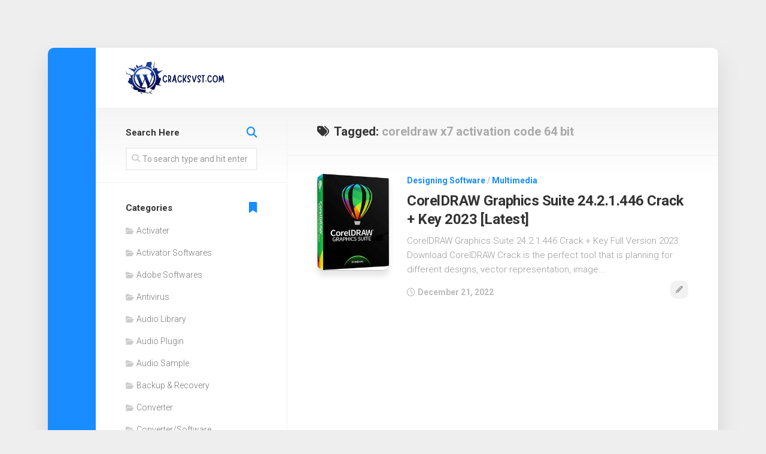

--- FILE ---
content_type: text/html; charset=UTF-8
request_url: https://cracksvst.com/tag/coreldraw-x7-activation-code-64-bit/
body_size: 11285
content:
<!DOCTYPE html> 
<html class="no-js" lang="en-US">

<head>
	<meta charset="UTF-8">
	<meta name="viewport" content="width=device-width, initial-scale=1.0">
	<link rel="profile" href="https://gmpg.org/xfn/11">
		
	<meta name='robots' content='index, follow, max-image-preview:large, max-snippet:-1, max-video-preview:-1' />
	<style>img:is([sizes="auto" i], [sizes^="auto," i]) { contain-intrinsic-size: 3000px 1500px }</style>
	<script>document.documentElement.className = document.documentElement.className.replace("no-js","js");</script>

	<!-- This site is optimized with the Yoast SEO plugin v24.4 - https://yoast.com/wordpress/plugins/seo/ -->
	<title>coreldraw x7 activation code 64 bit Archives - VST Crack Download VST Plugins Direct and VST Torrents Download VST Torrents</title>
	<link rel="canonical" href="https://cracksvst.com/tag/coreldraw-x7-activation-code-64-bit/" />
	<meta property="og:locale" content="en_US" />
	<meta property="og:type" content="article" />
	<meta property="og:title" content="coreldraw x7 activation code 64 bit Archives - VST Crack Download VST Plugins Direct and VST Torrents Download VST Torrents" />
	<meta property="og:url" content="https://cracksvst.com/tag/coreldraw-x7-activation-code-64-bit/" />
	<meta property="og:site_name" content="VST Crack Download VST Plugins Direct and VST Torrents Download VST Torrents" />
	<meta name="twitter:card" content="summary_large_image" />
	<script type="application/ld+json" class="yoast-schema-graph">{"@context":"https://schema.org","@graph":[{"@type":"CollectionPage","@id":"https://cracksvst.com/tag/coreldraw-x7-activation-code-64-bit/","url":"https://cracksvst.com/tag/coreldraw-x7-activation-code-64-bit/","name":"coreldraw x7 activation code 64 bit Archives - VST Crack Download VST Plugins Direct and VST Torrents Download VST Torrents","isPartOf":{"@id":"https://cracksvst.com/#website"},"primaryImageOfPage":{"@id":"https://cracksvst.com/tag/coreldraw-x7-activation-code-64-bit/#primaryimage"},"image":{"@id":"https://cracksvst.com/tag/coreldraw-x7-activation-code-64-bit/#primaryimage"},"thumbnailUrl":"https://cracksvst.com/wp-content/uploads/2020/10/download-4.jpg","breadcrumb":{"@id":"https://cracksvst.com/tag/coreldraw-x7-activation-code-64-bit/#breadcrumb"},"inLanguage":"en-US"},{"@type":"ImageObject","inLanguage":"en-US","@id":"https://cracksvst.com/tag/coreldraw-x7-activation-code-64-bit/#primaryimage","url":"https://cracksvst.com/wp-content/uploads/2020/10/download-4.jpg","contentUrl":"https://cracksvst.com/wp-content/uploads/2020/10/download-4.jpg","width":194,"height":260,"caption":"CorelDRAW Graphics Suite 24.1.0.360 Crack + Key 2022 Download [Latest]"},{"@type":"BreadcrumbList","@id":"https://cracksvst.com/tag/coreldraw-x7-activation-code-64-bit/#breadcrumb","itemListElement":[{"@type":"ListItem","position":1,"name":"Home","item":"https://cracksvst.com/"},{"@type":"ListItem","position":2,"name":"coreldraw x7 activation code 64 bit"}]},{"@type":"WebSite","@id":"https://cracksvst.com/#website","url":"https://cracksvst.com/","name":"VST Crack Download VST Plugins Direct and VST Torrents Download VST Torrents","description":" Plugins Torrents, VST Crack, Cracked VST Plugins &amp; Music Presets, Magesey VST, Plugins, Audio, Samples, Free, Download","publisher":{"@id":"https://cracksvst.com/#organization"},"potentialAction":[{"@type":"SearchAction","target":{"@type":"EntryPoint","urlTemplate":"https://cracksvst.com/?s={search_term_string}"},"query-input":{"@type":"PropertyValueSpecification","valueRequired":true,"valueName":"search_term_string"}}],"inLanguage":"en-US"},{"@type":"Organization","@id":"https://cracksvst.com/#organization","name":"VST Crack Download VST Plugins Direct and VST Torrents Download VST Torrents","url":"https://cracksvst.com/","logo":{"@type":"ImageObject","inLanguage":"en-US","@id":"https://cracksvst.com/#/schema/logo/image/","url":"https://cracksvst.com/wp-content/uploads/2024/02/cropped-Add-a-heading-52.png","contentUrl":"https://cracksvst.com/wp-content/uploads/2024/02/cropped-Add-a-heading-52.png","width":499,"height":179,"caption":"VST Crack Download VST Plugins Direct and VST Torrents Download VST Torrents"},"image":{"@id":"https://cracksvst.com/#/schema/logo/image/"}}]}</script>
	<!-- / Yoast SEO plugin. -->


<link rel='dns-prefetch' href='//static.addtoany.com' />
<link rel='dns-prefetch' href='//www.googletagmanager.com' />
<link rel='dns-prefetch' href='//stats.wp.com' />
<link rel='dns-prefetch' href='//fonts.googleapis.com' />
<link rel='preconnect' href='//c0.wp.com' />
<link rel="alternate" type="application/rss+xml" title="VST Crack Download VST Plugins Direct and VST Torrents Download VST Torrents &raquo; Feed" href="https://cracksvst.com/feed/" />
<link rel="alternate" type="application/rss+xml" title="VST Crack Download VST Plugins Direct and VST Torrents Download VST Torrents &raquo; Comments Feed" href="https://cracksvst.com/comments/feed/" />
<link rel="alternate" type="application/rss+xml" title="VST Crack Download VST Plugins Direct and VST Torrents Download VST Torrents &raquo; coreldraw x7 activation code 64 bit Tag Feed" href="https://cracksvst.com/tag/coreldraw-x7-activation-code-64-bit/feed/" />
<script type="text/javascript">
/* <![CDATA[ */
window._wpemojiSettings = {"baseUrl":"https:\/\/s.w.org\/images\/core\/emoji\/15.0.3\/72x72\/","ext":".png","svgUrl":"https:\/\/s.w.org\/images\/core\/emoji\/15.0.3\/svg\/","svgExt":".svg","source":{"concatemoji":"https:\/\/cracksvst.com\/wp-includes\/js\/wp-emoji-release.min.js?ver=6.7.4"}};
/*! This file is auto-generated */
!function(i,n){var o,s,e;function c(e){try{var t={supportTests:e,timestamp:(new Date).valueOf()};sessionStorage.setItem(o,JSON.stringify(t))}catch(e){}}function p(e,t,n){e.clearRect(0,0,e.canvas.width,e.canvas.height),e.fillText(t,0,0);var t=new Uint32Array(e.getImageData(0,0,e.canvas.width,e.canvas.height).data),r=(e.clearRect(0,0,e.canvas.width,e.canvas.height),e.fillText(n,0,0),new Uint32Array(e.getImageData(0,0,e.canvas.width,e.canvas.height).data));return t.every(function(e,t){return e===r[t]})}function u(e,t,n){switch(t){case"flag":return n(e,"\ud83c\udff3\ufe0f\u200d\u26a7\ufe0f","\ud83c\udff3\ufe0f\u200b\u26a7\ufe0f")?!1:!n(e,"\ud83c\uddfa\ud83c\uddf3","\ud83c\uddfa\u200b\ud83c\uddf3")&&!n(e,"\ud83c\udff4\udb40\udc67\udb40\udc62\udb40\udc65\udb40\udc6e\udb40\udc67\udb40\udc7f","\ud83c\udff4\u200b\udb40\udc67\u200b\udb40\udc62\u200b\udb40\udc65\u200b\udb40\udc6e\u200b\udb40\udc67\u200b\udb40\udc7f");case"emoji":return!n(e,"\ud83d\udc26\u200d\u2b1b","\ud83d\udc26\u200b\u2b1b")}return!1}function f(e,t,n){var r="undefined"!=typeof WorkerGlobalScope&&self instanceof WorkerGlobalScope?new OffscreenCanvas(300,150):i.createElement("canvas"),a=r.getContext("2d",{willReadFrequently:!0}),o=(a.textBaseline="top",a.font="600 32px Arial",{});return e.forEach(function(e){o[e]=t(a,e,n)}),o}function t(e){var t=i.createElement("script");t.src=e,t.defer=!0,i.head.appendChild(t)}"undefined"!=typeof Promise&&(o="wpEmojiSettingsSupports",s=["flag","emoji"],n.supports={everything:!0,everythingExceptFlag:!0},e=new Promise(function(e){i.addEventListener("DOMContentLoaded",e,{once:!0})}),new Promise(function(t){var n=function(){try{var e=JSON.parse(sessionStorage.getItem(o));if("object"==typeof e&&"number"==typeof e.timestamp&&(new Date).valueOf()<e.timestamp+604800&&"object"==typeof e.supportTests)return e.supportTests}catch(e){}return null}();if(!n){if("undefined"!=typeof Worker&&"undefined"!=typeof OffscreenCanvas&&"undefined"!=typeof URL&&URL.createObjectURL&&"undefined"!=typeof Blob)try{var e="postMessage("+f.toString()+"("+[JSON.stringify(s),u.toString(),p.toString()].join(",")+"));",r=new Blob([e],{type:"text/javascript"}),a=new Worker(URL.createObjectURL(r),{name:"wpTestEmojiSupports"});return void(a.onmessage=function(e){c(n=e.data),a.terminate(),t(n)})}catch(e){}c(n=f(s,u,p))}t(n)}).then(function(e){for(var t in e)n.supports[t]=e[t],n.supports.everything=n.supports.everything&&n.supports[t],"flag"!==t&&(n.supports.everythingExceptFlag=n.supports.everythingExceptFlag&&n.supports[t]);n.supports.everythingExceptFlag=n.supports.everythingExceptFlag&&!n.supports.flag,n.DOMReady=!1,n.readyCallback=function(){n.DOMReady=!0}}).then(function(){return e}).then(function(){var e;n.supports.everything||(n.readyCallback(),(e=n.source||{}).concatemoji?t(e.concatemoji):e.wpemoji&&e.twemoji&&(t(e.twemoji),t(e.wpemoji)))}))}((window,document),window._wpemojiSettings);
/* ]]> */
</script>
<style id='wp-emoji-styles-inline-css' type='text/css'>

	img.wp-smiley, img.emoji {
		display: inline !important;
		border: none !important;
		box-shadow: none !important;
		height: 1em !important;
		width: 1em !important;
		margin: 0 0.07em !important;
		vertical-align: -0.1em !important;
		background: none !important;
		padding: 0 !important;
	}
</style>
<link rel='stylesheet' id='wp-block-library-css' href='https://c0.wp.com/c/6.7.4/wp-includes/css/dist/block-library/style.min.css' type='text/css' media='all' />
<link rel='stylesheet' id='mediaelement-css' href='https://c0.wp.com/c/6.7.4/wp-includes/js/mediaelement/mediaelementplayer-legacy.min.css' type='text/css' media='all' />
<link rel='stylesheet' id='wp-mediaelement-css' href='https://c0.wp.com/c/6.7.4/wp-includes/js/mediaelement/wp-mediaelement.min.css' type='text/css' media='all' />
<style id='jetpack-sharing-buttons-style-inline-css' type='text/css'>
.jetpack-sharing-buttons__services-list{display:flex;flex-direction:row;flex-wrap:wrap;gap:0;list-style-type:none;margin:5px;padding:0}.jetpack-sharing-buttons__services-list.has-small-icon-size{font-size:12px}.jetpack-sharing-buttons__services-list.has-normal-icon-size{font-size:16px}.jetpack-sharing-buttons__services-list.has-large-icon-size{font-size:24px}.jetpack-sharing-buttons__services-list.has-huge-icon-size{font-size:36px}@media print{.jetpack-sharing-buttons__services-list{display:none!important}}.editor-styles-wrapper .wp-block-jetpack-sharing-buttons{gap:0;padding-inline-start:0}ul.jetpack-sharing-buttons__services-list.has-background{padding:1.25em 2.375em}
</style>
<style id='classic-theme-styles-inline-css' type='text/css'>
/*! This file is auto-generated */
.wp-block-button__link{color:#fff;background-color:#32373c;border-radius:9999px;box-shadow:none;text-decoration:none;padding:calc(.667em + 2px) calc(1.333em + 2px);font-size:1.125em}.wp-block-file__button{background:#32373c;color:#fff;text-decoration:none}
</style>
<style id='global-styles-inline-css' type='text/css'>
:root{--wp--preset--aspect-ratio--square: 1;--wp--preset--aspect-ratio--4-3: 4/3;--wp--preset--aspect-ratio--3-4: 3/4;--wp--preset--aspect-ratio--3-2: 3/2;--wp--preset--aspect-ratio--2-3: 2/3;--wp--preset--aspect-ratio--16-9: 16/9;--wp--preset--aspect-ratio--9-16: 9/16;--wp--preset--color--black: #000000;--wp--preset--color--cyan-bluish-gray: #abb8c3;--wp--preset--color--white: #ffffff;--wp--preset--color--pale-pink: #f78da7;--wp--preset--color--vivid-red: #cf2e2e;--wp--preset--color--luminous-vivid-orange: #ff6900;--wp--preset--color--luminous-vivid-amber: #fcb900;--wp--preset--color--light-green-cyan: #7bdcb5;--wp--preset--color--vivid-green-cyan: #00d084;--wp--preset--color--pale-cyan-blue: #8ed1fc;--wp--preset--color--vivid-cyan-blue: #0693e3;--wp--preset--color--vivid-purple: #9b51e0;--wp--preset--gradient--vivid-cyan-blue-to-vivid-purple: linear-gradient(135deg,rgba(6,147,227,1) 0%,rgb(155,81,224) 100%);--wp--preset--gradient--light-green-cyan-to-vivid-green-cyan: linear-gradient(135deg,rgb(122,220,180) 0%,rgb(0,208,130) 100%);--wp--preset--gradient--luminous-vivid-amber-to-luminous-vivid-orange: linear-gradient(135deg,rgba(252,185,0,1) 0%,rgba(255,105,0,1) 100%);--wp--preset--gradient--luminous-vivid-orange-to-vivid-red: linear-gradient(135deg,rgba(255,105,0,1) 0%,rgb(207,46,46) 100%);--wp--preset--gradient--very-light-gray-to-cyan-bluish-gray: linear-gradient(135deg,rgb(238,238,238) 0%,rgb(169,184,195) 100%);--wp--preset--gradient--cool-to-warm-spectrum: linear-gradient(135deg,rgb(74,234,220) 0%,rgb(151,120,209) 20%,rgb(207,42,186) 40%,rgb(238,44,130) 60%,rgb(251,105,98) 80%,rgb(254,248,76) 100%);--wp--preset--gradient--blush-light-purple: linear-gradient(135deg,rgb(255,206,236) 0%,rgb(152,150,240) 100%);--wp--preset--gradient--blush-bordeaux: linear-gradient(135deg,rgb(254,205,165) 0%,rgb(254,45,45) 50%,rgb(107,0,62) 100%);--wp--preset--gradient--luminous-dusk: linear-gradient(135deg,rgb(255,203,112) 0%,rgb(199,81,192) 50%,rgb(65,88,208) 100%);--wp--preset--gradient--pale-ocean: linear-gradient(135deg,rgb(255,245,203) 0%,rgb(182,227,212) 50%,rgb(51,167,181) 100%);--wp--preset--gradient--electric-grass: linear-gradient(135deg,rgb(202,248,128) 0%,rgb(113,206,126) 100%);--wp--preset--gradient--midnight: linear-gradient(135deg,rgb(2,3,129) 0%,rgb(40,116,252) 100%);--wp--preset--font-size--small: 13px;--wp--preset--font-size--medium: 20px;--wp--preset--font-size--large: 36px;--wp--preset--font-size--x-large: 42px;--wp--preset--spacing--20: 0.44rem;--wp--preset--spacing--30: 0.67rem;--wp--preset--spacing--40: 1rem;--wp--preset--spacing--50: 1.5rem;--wp--preset--spacing--60: 2.25rem;--wp--preset--spacing--70: 3.38rem;--wp--preset--spacing--80: 5.06rem;--wp--preset--shadow--natural: 6px 6px 9px rgba(0, 0, 0, 0.2);--wp--preset--shadow--deep: 12px 12px 50px rgba(0, 0, 0, 0.4);--wp--preset--shadow--sharp: 6px 6px 0px rgba(0, 0, 0, 0.2);--wp--preset--shadow--outlined: 6px 6px 0px -3px rgba(255, 255, 255, 1), 6px 6px rgba(0, 0, 0, 1);--wp--preset--shadow--crisp: 6px 6px 0px rgba(0, 0, 0, 1);}:where(.is-layout-flex){gap: 0.5em;}:where(.is-layout-grid){gap: 0.5em;}body .is-layout-flex{display: flex;}.is-layout-flex{flex-wrap: wrap;align-items: center;}.is-layout-flex > :is(*, div){margin: 0;}body .is-layout-grid{display: grid;}.is-layout-grid > :is(*, div){margin: 0;}:where(.wp-block-columns.is-layout-flex){gap: 2em;}:where(.wp-block-columns.is-layout-grid){gap: 2em;}:where(.wp-block-post-template.is-layout-flex){gap: 1.25em;}:where(.wp-block-post-template.is-layout-grid){gap: 1.25em;}.has-black-color{color: var(--wp--preset--color--black) !important;}.has-cyan-bluish-gray-color{color: var(--wp--preset--color--cyan-bluish-gray) !important;}.has-white-color{color: var(--wp--preset--color--white) !important;}.has-pale-pink-color{color: var(--wp--preset--color--pale-pink) !important;}.has-vivid-red-color{color: var(--wp--preset--color--vivid-red) !important;}.has-luminous-vivid-orange-color{color: var(--wp--preset--color--luminous-vivid-orange) !important;}.has-luminous-vivid-amber-color{color: var(--wp--preset--color--luminous-vivid-amber) !important;}.has-light-green-cyan-color{color: var(--wp--preset--color--light-green-cyan) !important;}.has-vivid-green-cyan-color{color: var(--wp--preset--color--vivid-green-cyan) !important;}.has-pale-cyan-blue-color{color: var(--wp--preset--color--pale-cyan-blue) !important;}.has-vivid-cyan-blue-color{color: var(--wp--preset--color--vivid-cyan-blue) !important;}.has-vivid-purple-color{color: var(--wp--preset--color--vivid-purple) !important;}.has-black-background-color{background-color: var(--wp--preset--color--black) !important;}.has-cyan-bluish-gray-background-color{background-color: var(--wp--preset--color--cyan-bluish-gray) !important;}.has-white-background-color{background-color: var(--wp--preset--color--white) !important;}.has-pale-pink-background-color{background-color: var(--wp--preset--color--pale-pink) !important;}.has-vivid-red-background-color{background-color: var(--wp--preset--color--vivid-red) !important;}.has-luminous-vivid-orange-background-color{background-color: var(--wp--preset--color--luminous-vivid-orange) !important;}.has-luminous-vivid-amber-background-color{background-color: var(--wp--preset--color--luminous-vivid-amber) !important;}.has-light-green-cyan-background-color{background-color: var(--wp--preset--color--light-green-cyan) !important;}.has-vivid-green-cyan-background-color{background-color: var(--wp--preset--color--vivid-green-cyan) !important;}.has-pale-cyan-blue-background-color{background-color: var(--wp--preset--color--pale-cyan-blue) !important;}.has-vivid-cyan-blue-background-color{background-color: var(--wp--preset--color--vivid-cyan-blue) !important;}.has-vivid-purple-background-color{background-color: var(--wp--preset--color--vivid-purple) !important;}.has-black-border-color{border-color: var(--wp--preset--color--black) !important;}.has-cyan-bluish-gray-border-color{border-color: var(--wp--preset--color--cyan-bluish-gray) !important;}.has-white-border-color{border-color: var(--wp--preset--color--white) !important;}.has-pale-pink-border-color{border-color: var(--wp--preset--color--pale-pink) !important;}.has-vivid-red-border-color{border-color: var(--wp--preset--color--vivid-red) !important;}.has-luminous-vivid-orange-border-color{border-color: var(--wp--preset--color--luminous-vivid-orange) !important;}.has-luminous-vivid-amber-border-color{border-color: var(--wp--preset--color--luminous-vivid-amber) !important;}.has-light-green-cyan-border-color{border-color: var(--wp--preset--color--light-green-cyan) !important;}.has-vivid-green-cyan-border-color{border-color: var(--wp--preset--color--vivid-green-cyan) !important;}.has-pale-cyan-blue-border-color{border-color: var(--wp--preset--color--pale-cyan-blue) !important;}.has-vivid-cyan-blue-border-color{border-color: var(--wp--preset--color--vivid-cyan-blue) !important;}.has-vivid-purple-border-color{border-color: var(--wp--preset--color--vivid-purple) !important;}.has-vivid-cyan-blue-to-vivid-purple-gradient-background{background: var(--wp--preset--gradient--vivid-cyan-blue-to-vivid-purple) !important;}.has-light-green-cyan-to-vivid-green-cyan-gradient-background{background: var(--wp--preset--gradient--light-green-cyan-to-vivid-green-cyan) !important;}.has-luminous-vivid-amber-to-luminous-vivid-orange-gradient-background{background: var(--wp--preset--gradient--luminous-vivid-amber-to-luminous-vivid-orange) !important;}.has-luminous-vivid-orange-to-vivid-red-gradient-background{background: var(--wp--preset--gradient--luminous-vivid-orange-to-vivid-red) !important;}.has-very-light-gray-to-cyan-bluish-gray-gradient-background{background: var(--wp--preset--gradient--very-light-gray-to-cyan-bluish-gray) !important;}.has-cool-to-warm-spectrum-gradient-background{background: var(--wp--preset--gradient--cool-to-warm-spectrum) !important;}.has-blush-light-purple-gradient-background{background: var(--wp--preset--gradient--blush-light-purple) !important;}.has-blush-bordeaux-gradient-background{background: var(--wp--preset--gradient--blush-bordeaux) !important;}.has-luminous-dusk-gradient-background{background: var(--wp--preset--gradient--luminous-dusk) !important;}.has-pale-ocean-gradient-background{background: var(--wp--preset--gradient--pale-ocean) !important;}.has-electric-grass-gradient-background{background: var(--wp--preset--gradient--electric-grass) !important;}.has-midnight-gradient-background{background: var(--wp--preset--gradient--midnight) !important;}.has-small-font-size{font-size: var(--wp--preset--font-size--small) !important;}.has-medium-font-size{font-size: var(--wp--preset--font-size--medium) !important;}.has-large-font-size{font-size: var(--wp--preset--font-size--large) !important;}.has-x-large-font-size{font-size: var(--wp--preset--font-size--x-large) !important;}
:where(.wp-block-post-template.is-layout-flex){gap: 1.25em;}:where(.wp-block-post-template.is-layout-grid){gap: 1.25em;}
:where(.wp-block-columns.is-layout-flex){gap: 2em;}:where(.wp-block-columns.is-layout-grid){gap: 2em;}
:root :where(.wp-block-pullquote){font-size: 1.5em;line-height: 1.6;}
</style>
<link rel='stylesheet' id='boxstyle-style-css' href='https://cracksvst.com/wp-content/themes/boxstyle/style.css?ver=6.7.4' type='text/css' media='all' />
<style id='boxstyle-style-inline-css' type='text/css'>
body { font-family: "Roboto", Arial, sans-serif; }

img,
.alx-tab img, 
.alx-posts img,
#profile-image img,
.post-list .post-thumbnail img,
.post-format,
.post-thumbnail img,
#flexslider-featured.featured .post-inner { -webkit-border-radius: px; border-radius: px; }
#flexslider-featured.featured .post-title { border-radius: 0 0 px px; }
				
.site-title a, .site-description { color: #blank; }

</style>
<link rel='stylesheet' id='boxstyle-responsive-css' href='https://cracksvst.com/wp-content/themes/boxstyle/responsive.css?ver=6.7.4' type='text/css' media='all' />
<link rel='stylesheet' id='boxstyle-font-awesome-css' href='https://cracksvst.com/wp-content/themes/boxstyle/fonts/all.min.css?ver=6.7.4' type='text/css' media='all' />
<link rel='stylesheet' id='roboto-css' href='//fonts.googleapis.com/css?family=Roboto%3A400%2C300italic%2C300%2C400italic%2C700&#038;subset=latin%2Clatin-ext&#038;ver=6.7.4' type='text/css' media='all' />
<style id='akismet-widget-style-inline-css' type='text/css'>

			.a-stats {
				--akismet-color-mid-green: #357b49;
				--akismet-color-white: #fff;
				--akismet-color-light-grey: #f6f7f7;

				max-width: 350px;
				width: auto;
			}

			.a-stats * {
				all: unset;
				box-sizing: border-box;
			}

			.a-stats strong {
				font-weight: 600;
			}

			.a-stats a.a-stats__link,
			.a-stats a.a-stats__link:visited,
			.a-stats a.a-stats__link:active {
				background: var(--akismet-color-mid-green);
				border: none;
				box-shadow: none;
				border-radius: 8px;
				color: var(--akismet-color-white);
				cursor: pointer;
				display: block;
				font-family: -apple-system, BlinkMacSystemFont, 'Segoe UI', 'Roboto', 'Oxygen-Sans', 'Ubuntu', 'Cantarell', 'Helvetica Neue', sans-serif;
				font-weight: 500;
				padding: 12px;
				text-align: center;
				text-decoration: none;
				transition: all 0.2s ease;
			}

			/* Extra specificity to deal with TwentyTwentyOne focus style */
			.widget .a-stats a.a-stats__link:focus {
				background: var(--akismet-color-mid-green);
				color: var(--akismet-color-white);
				text-decoration: none;
			}

			.a-stats a.a-stats__link:hover {
				filter: brightness(110%);
				box-shadow: 0 4px 12px rgba(0, 0, 0, 0.06), 0 0 2px rgba(0, 0, 0, 0.16);
			}

			.a-stats .count {
				color: var(--akismet-color-white);
				display: block;
				font-size: 1.5em;
				line-height: 1.4;
				padding: 0 13px;
				white-space: nowrap;
			}
		
</style>
<link rel='stylesheet' id='jetpack-subscriptions-css' href='https://c0.wp.com/p/jetpack/14.3/modules/subscriptions/subscriptions.css' type='text/css' media='all' />
<link rel='stylesheet' id='addtoany-css' href='https://cracksvst.com/wp-content/plugins/add-to-any/addtoany.min.css?ver=1.16' type='text/css' media='all' />
<script type="text/javascript" id="addtoany-core-js-before">
/* <![CDATA[ */
window.a2a_config=window.a2a_config||{};a2a_config.callbacks=[];a2a_config.overlays=[];a2a_config.templates={};
/* ]]> */
</script>
<script type="text/javascript" defer src="https://static.addtoany.com/menu/page.js" id="addtoany-core-js"></script>
<script type="text/javascript" src="https://c0.wp.com/c/6.7.4/wp-includes/js/jquery/jquery.min.js" id="jquery-core-js"></script>
<script type="text/javascript" src="https://c0.wp.com/c/6.7.4/wp-includes/js/jquery/jquery-migrate.min.js" id="jquery-migrate-js"></script>
<script type="text/javascript" defer src="https://cracksvst.com/wp-content/plugins/add-to-any/addtoany.min.js?ver=1.1" id="addtoany-jquery-js"></script>
<script type="text/javascript" src="https://cracksvst.com/wp-content/themes/boxstyle/js/jquery.flexslider.min.js?ver=6.7.4" id="boxstyle-flexslider-js"></script>

<!-- Google tag (gtag.js) snippet added by Site Kit -->

<!-- Google Analytics snippet added by Site Kit -->
<script type="text/javascript" src="https://www.googletagmanager.com/gtag/js?id=G-35WM3BD2TP" id="google_gtagjs-js" async></script>
<script type="text/javascript" id="google_gtagjs-js-after">
/* <![CDATA[ */
window.dataLayer = window.dataLayer || [];function gtag(){dataLayer.push(arguments);}
gtag("set","linker",{"domains":["cracksvst.com"]});
gtag("js", new Date());
gtag("set", "developer_id.dZTNiMT", true);
gtag("config", "G-35WM3BD2TP");
/* ]]> */
</script>

<!-- End Google tag (gtag.js) snippet added by Site Kit -->
<link rel="https://api.w.org/" href="https://cracksvst.com/wp-json/" /><link rel="alternate" title="JSON" type="application/json" href="https://cracksvst.com/wp-json/wp/v2/tags/18898" /><link rel="EditURI" type="application/rsd+xml" title="RSD" href="https://cracksvst.com/xmlrpc.php?rsd" />
<meta name="generator" content="WordPress 6.7.4" />
<meta name="generator" content="Site Kit by Google 1.145.0" />	<style>img#wpstats{display:none}</style>
		<link rel="icon" href="https://cracksvst.com/wp-content/uploads/2021/02/cropped-png-transparent-wordpress-computer-icons-wordpress-logo-inside-web-32x32.png" sizes="32x32" />
<link rel="icon" href="https://cracksvst.com/wp-content/uploads/2021/02/cropped-png-transparent-wordpress-computer-icons-wordpress-logo-inside-web-192x192.png" sizes="192x192" />
<link rel="apple-touch-icon" href="https://cracksvst.com/wp-content/uploads/2021/02/cropped-png-transparent-wordpress-computer-icons-wordpress-logo-inside-web-180x180.png" />
<meta name="msapplication-TileImage" content="https://cracksvst.com/wp-content/uploads/2021/02/cropped-png-transparent-wordpress-computer-icons-wordpress-logo-inside-web-270x270.png" />
<style id="kirki-inline-styles"></style></head>

<body class="archive tag tag-coreldraw-x7-activation-code-64-bit tag-18898 wp-custom-logo col-2cr full-width logged-out">


<a class="skip-link screen-reader-text" href="#content">Skip to content</a>

<div id="wrapper">

	<div class="container" id="page">
		<div class="container-inner">			
			<div class="main">

				<header id="header">
		
					<div class="group">
						
													<div class="group pad">
								<p class="site-title"><a href="https://cracksvst.com/" rel="home"><img src="https://cracksvst.com/wp-content/uploads/2024/02/cropped-Add-a-heading-52.png" alt="VST Crack Download VST Plugins Direct and VST Torrents Download VST Torrents"></a></p>
															</div>
												
						
					</div><!--/.group-->
					
										
					<div id="header-sticky">
											</div>
				
				</header><!--/#header-->
						
				<div class="sidebar s2">
																<ul class="social-links"></ul>									</div>
				<div class="clear"></div>

								
				<div class="main-inner group" id="content">

<div class="content">
		
	<div class="page-title group">
	<div class="pad group">

			<h1><i class="fas fa-tags"></i>Tagged: <span>coreldraw x7 activation code 64 bit</span></h1>
		
			
	</div><!--/.pad-->
</div><!--/.page-title-->			
					
				
					
							
<article id="post-805" class="group post-list post-805 post type-post status-publish format-standard has-post-thumbnail hentry category-designing-software category-multimedia tag-activation-code-corel-draw-x7 tag-corel-draw-12-free-download tag-corel-draw-12-serial-number tag-corel-draw-crack tag-corel-draw-serial-number-crack tag-corel-draw-serial-number-x7 tag-corel-draw-x6-serial-number-and-activation-code-offline tag-corel-draw-x7-activation-code-32-bit tag-corel-draw-x7-activation-code-for-dr17r28-2l5dzhc-wtqnjqx tag-corel-draw-x7-activation-code-list-pdf tag-corel-draw-x7-crack-free-download-64-bit tag-corel-draw-x7-free-download-full-version-with-crack-zip-file tag-corel-draw-x7-offline-activation-code tag-corel-draw-x7-serial-number-list-pdf tag-corel-draw-x8-free-download tag-corel-x7-activation-code-generator tag-coreldraw tag-coreldraw-11-graphics-suite-free-download tag-coreldraw-2017-graphics-suite-serial-number tag-coreldraw-2018-graphics-suite-serial-number tag-coreldraw-2019-crack tag-coreldraw-2019-full-download tag-coreldraw-2019-graphics-suite-crack tag-coreldraw-2020-crack tag-coreldraw-2020-crack-free-download tag-coreldraw-2020-free-download-full-version-with-crack-64-bit tag-coreldraw-2020-graphics-suite-crack tag-coreldraw-2021 tag-coreldraw-2021-crack tag-coreldraw-2021-free-download-full-version-with-crack-64-bit tag-coreldraw-2021-full-crack-google-drive tag-coreldraw-2022 tag-coreldraw-2022-crack tag-coreldraw-2022-crack-download tag-coreldraw-2022-crack-mac tag-coreldraw-2022-free-download tag-coreldraw-2022-free-download-full-version-with-crack-64-bit tag-coreldraw-23-5-crack tag-coreldraw-activation-code tag-coreldraw-crack tag-coreldraw-crack-2022 tag-coreldraw-crack-2022-download tag-coreldraw-crack-free-download tag-coreldraw-crack-windows-11 tag-coreldraw-cracked tag-coreldraw-cracked-2022 tag-coreldraw-cracked-version tag-coreldraw-download tag-coreldraw-for-free tag-coreldraw-free tag-coreldraw-free-crack tag-coreldraw-free-cracked tag-coreldraw-free-download tag-coreldraw-free-download-2022 tag-coreldraw-free-download-for-windows-10 tag-coreldraw-free-download-for-windows-7 tag-coreldraw-free-download-full-version-with-crack tag-coreldraw-free-download-full-version-with-crack-for-windows-10 tag-coreldraw-free-download-full-version-with-crack-for-windows-10-64-bit tag-coreldraw-free-download-full-version-with-crack-kickass tag-coreldraw-free-license tag-coreldraw-full-free-download tag-coreldraw-graphics-suite tag-coreldraw-graphics-suite-12-free-download tag-coreldraw-graphics-suite-12-serial-number tag-coreldraw-graphics-suite-2018-download-full-version-with-crack tag-coreldraw-graphics-suite-2018-serial-number tag-coreldraw-graphics-suite-2018-serial-number-and-activation-code-free tag-coreldraw-graphics-suite-2019-coreldraw-graphics-suite-2020-download tag-coreldraw-graphics-suite-2019-crack tag-coreldraw-graphics-suite-2019-serial-number tag-coreldraw-graphics-suite-2020-crack tag-coreldraw-graphics-suite-2020-free-download tag-coreldraw-graphics-suite-2020-serial-number tag-coreldraw-graphics-suite-2020-serial-number-and-activation-code-free tag-coreldraw-graphics-suite-2021 tag-coreldraw-graphics-suite-2021-activator tag-coreldraw-graphics-suite-2021-crack tag-coreldraw-graphics-suite-2021-crack-serial-number tag-coreldraw-graphics-suite-2021-free-download tag-coreldraw-graphics-suite-2021-free-download-full-version-with-crack tag-coreldraw-graphics-suite-2021-serial-number tag-coreldraw-graphics-suite-2021-serial-number-and-activation-code tag-coreldraw-graphics-suite-2022-crack tag-coreldraw-graphics-suite-free-download tag-coreldraw-graphics-suite-free-download-filehippo tag-coreldraw-graphics-suite-free-download-for-windows-7 tag-coreldraw-graphics-suite-mac-2021-crack tag-coreldraw-graphics-suite-x3-free-download tag-coreldraw-graphics-suite-x3-free-download-full-version-with-crack tag-coreldraw-graphics-suite-x4-activation-code tag-coreldraw-graphics-suite-x4-serial-number tag-coreldraw-graphics-suite-x5-activation-code tag-coreldraw-graphics-suite-x5-activation-code-key-generator tag-coreldraw-graphics-suite-x5-serial-number tag-coreldraw-graphics-suite-x6-activation-code tag-coreldraw-graphics-suite-x6-crack-keygen-rar tag-coreldraw-graphics-suite-x6-free-download tag-coreldraw-graphics-suite-x6-serial-number tag-coreldraw-graphics-suite-x7 tag-coreldraw-graphics-suite-x7-free-download tag-coreldraw-graphics-suite-x7-free-download-full-version-with-crack tag-coreldraw-graphics-suite-x7-serial-number tag-coreldraw-graphics-suite-x7-serial-number-and-activation-code tag-coreldraw-graphics-suite-x7-serial-number-and-activation-code-64-bit tag-coreldraw-graphics-suite-x8-serial-number tag-coreldraw-grphics-suite-2020-crack tag-coreldraw-keygen tag-coreldraw-latest-version tag-coreldraw-license tag-coreldraw-license-key tag-coreldraw-license-key-2022 tag-coreldraw-old-version-free-download-with-crack tag-coreldraw-price tag-coreldraw-serial-number tag-coreldraw-technical-suite-vs-graphics-suite tag-coreldraw-torrent tag-coreldraw-windows-10 tag-coreldraw-windows-11 tag-coreldraw-windows-7 tag-coreldraw-x3-graphics-suite-activation-code tag-coreldraw-x3-graphics-suite-free-download tag-coreldraw-x3-graphics-suite-serial-number tag-coreldraw-x4-graphics-suite-crack tag-coreldraw-x5-graphics-suite-free-download tag-coreldraw-x5-graphics-suite-serial-number tag-coreldraw-x6-graphics-suite-activation-code tag-coreldraw-x6-graphics-suite-free-download tag-coreldraw-x6-graphics-suite-serial-number tag-coreldraw-x7-activation-code-64-bit tag-coreldraw-x7-free-download tag-coreldraw-x7-graphics-suite-free-download tag-coreldraw-x7-graphics-suite-serial-number tag-coreldraw-x7-serial-number-and-activation-code-offline tag-coreldraw-x8-graphics-suite-serial-number tag-download-coreldraw-12-graphics-suite-free tag-mx-player-pro-1-13-2 tag-mx-player-pro-1-15-4 tag-mx-player-pro-1-16-5-apk-download tag-mx-player-pro-1-20-8 tag-mx-player-pro-1-8-20-cracked tag-mx-player-pro-android-1 tag-mx-player-pro-black-apk-free-download tag-mx-player-pro-cracked-old-version tag-mx-player-pro-dark-theme tag-mx-player-pro-download-free-full-version tag-mx-player-pro-j2-interactive-apk-free-download tag-mx-player-pro-mod-apk-2020 tag-mx-player-pro-mod-apk-xda tag-res-graphic-design-coreldraw-graphics-suite-x7-free-download tag-serial-number-for-coreldraw-x5-graphics-suite-free">	
	<div class="post-inner post-hover ">
		
					<div class="post-thumbnail">
				<a href="https://cracksvst.com/coreldraw-crack/">
					<img width="194" height="260" src="https://cracksvst.com/wp-content/uploads/2020/10/download-4.jpg" class="attachment-boxstyle-list size-boxstyle-list wp-post-image" alt="CorelDRAW Graphics Suite 24.1.0.360 Crack + Key 2022 Download [Latest]" decoding="async" fetchpriority="high" loading="eager" />																				
						
				</a>
			</div><!--/.post-thumbnail-->
				
		<div class="post-content">

			<div class="post-category">
				<a href="https://cracksvst.com/category/designing-software/" rel="category tag">Designing Software</a> / <a href="https://cracksvst.com/category/multimedia/" rel="category tag">Multimedia</a>			</div><!--/.post-category-->
			
			<h2 class="post-title">
				<a href="https://cracksvst.com/coreldraw-crack/" rel="bookmark">CorelDRAW Graphics Suite 24.2.1.446 Crack + Key 2023 [Latest]</a>
			</h2><!--/.post-title-->

						<div class="entry excerpt">				
				<p>CorelDRAW Graphics Suite 24.2.1.446 Crack + Key Full Version 2023 Download CorelDRAW Crack is the perfect tool that is planning for different designs, vector representation, image&#46;&#46;&#46;</p>
			</div><!--/.entry-->
						
			<div class="post-date">
				<i class="far fa-clock"></i>December 21, 2022			</div><!--/.post-date-->
			
							<div class="format-circle"><a href=""><i class="fa"></i></a></div>
					
		</div><!--/.post-content-->
		
	</div><!--/.post-inner-->	
</article><!--/.post-->							
				
		<nav class="pagination group">
			<ul class="group">
			<li class="prev left"></li>
			<li class="next right"></li>
		</ul>
	</nav><!--/.pagination-->
		
	
</div><!--/.content-->


	<div class="sidebar s1">
		
		<div class="sidebar-content">
			
						
						
			<div id="search-2" class="widget widget_search"><h3 class="group"><span>Search Here</span></h3><form method="get" class="searchform themeform" action="https://cracksvst.com/">
	<div>
		<input type="text" class="search" name="s" onblur="if(this.value=='')this.value='To search type and hit enter';" onfocus="if(this.value=='To search type and hit enter')this.value='';" value="To search type and hit enter" />
	</div>
</form></div><div id="categories-2" class="widget widget_categories"><h3 class="group"><span>Categories</span></h3>
			<ul>
					<li class="cat-item cat-item-3097"><a href="https://cracksvst.com/category/activater/">Activater</a>
</li>
	<li class="cat-item cat-item-19265"><a href="https://cracksvst.com/category/activator-softwares/">Activator Softwares</a>
</li>
	<li class="cat-item cat-item-929"><a href="https://cracksvst.com/category/adobe-softwares/">Adobe Softwares</a>
</li>
	<li class="cat-item cat-item-847"><a href="https://cracksvst.com/category/antivirus/">Antivirus</a>
</li>
	<li class="cat-item cat-item-22738"><a href="https://cracksvst.com/category/audio-library/">Audio Library</a>
</li>
	<li class="cat-item cat-item-3"><a href="https://cracksvst.com/category/audio-plugin/">Audio Plugin</a>
</li>
	<li class="cat-item cat-item-22503"><a href="https://cracksvst.com/category/audio-sample/">Audio Sample</a>
</li>
	<li class="cat-item cat-item-14568"><a href="https://cracksvst.com/category/backup-recovery/">Backup &amp; Recovery</a>
</li>
	<li class="cat-item cat-item-18209"><a href="https://cracksvst.com/category/converter/">Converter</a>
</li>
	<li class="cat-item cat-item-1256"><a href="https://cracksvst.com/category/converter-software/">Converter/Software</a>
</li>
	<li class="cat-item cat-item-15976"><a href="https://cracksvst.com/category/data-recovery-2/">Data Recovery</a>
</li>
	<li class="cat-item cat-item-3075"><a href="https://cracksvst.com/category/data-recovery/">Data-Recovery</a>
</li>
	<li class="cat-item cat-item-23178"><a href="https://cracksvst.com/category/daw/">DAW</a>
</li>
	<li class="cat-item cat-item-14866"><a href="https://cracksvst.com/category/designing-software/">Designing Software</a>
</li>
	<li class="cat-item cat-item-3710"><a href="https://cracksvst.com/category/download-manager/">Download Manager</a>
</li>
	<li class="cat-item cat-item-3556"><a href="https://cracksvst.com/category/downloader/">Downloader</a>
</li>
	<li class="cat-item cat-item-1134"><a href="https://cracksvst.com/category/driver-pack/">Driver Pack</a>
</li>
	<li class="cat-item cat-item-953"><a href="https://cracksvst.com/category/driver-updater/">DRIVER UPDATER</a>
</li>
	<li class="cat-item cat-item-916"><a href="https://cracksvst.com/category/drivers/">Drivers</a>
</li>
	<li class="cat-item cat-item-4973"><a href="https://cracksvst.com/category/drivers-updater/">Drivers-Updater</a>
</li>
	<li class="cat-item cat-item-18553"><a href="https://cracksvst.com/category/dvd-tools/">DVD Tools</a>
</li>
	<li class="cat-item cat-item-4022"><a href="https://cracksvst.com/category/games/">Games</a>
</li>
	<li class="cat-item cat-item-11137"><a href="https://cracksvst.com/category/george/">George</a>
</li>
	<li class="cat-item cat-item-4696"><a href="https://cracksvst.com/category/graphic-design-windows/">GRAPHIC &amp; DESIGN / WINDOWS</a>
</li>
	<li class="cat-item cat-item-2438"><a href="https://cracksvst.com/category/graphices/">Graphices</a>
</li>
	<li class="cat-item cat-item-20917"><a href="https://cracksvst.com/category/idm-crack/">IDM Crack</a>
</li>
	<li class="cat-item cat-item-23420"><a href="https://cracksvst.com/category/kontakt/">KONTAKT</a>
</li>
	<li class="cat-item cat-item-22739"><a href="https://cracksvst.com/category/kontakt-library/">Kontakt Library</a>
</li>
	<li class="cat-item cat-item-2"><a href="https://cracksvst.com/category/mac/">Mac</a>
</li>
	<li class="cat-item cat-item-23254"><a href="https://cracksvst.com/category/mac-windows/">Mac &amp; Windows</a>
</li>
	<li class="cat-item cat-item-3219"><a href="https://cracksvst.com/category/mac-tools/">Mac Tools</a>
</li>
	<li class="cat-item cat-item-2229"><a href="https://cracksvst.com/category/macos/">MACOS</a>
</li>
	<li class="cat-item cat-item-23045"><a href="https://cracksvst.com/category/microsoft-excel/">Microsoft Excel</a>
</li>
	<li class="cat-item cat-item-23429"><a href="https://cracksvst.com/category/mixing/">Mixing</a>
</li>
	<li class="cat-item cat-item-2094"><a href="https://cracksvst.com/category/mobile-phone-tools/">Mobile Phone Tools</a>
</li>
	<li class="cat-item cat-item-1347"><a href="https://cracksvst.com/category/multimedia/">Multimedia</a>
</li>
	<li class="cat-item cat-item-23279"><a href="https://cracksvst.com/category/music-production/">Music Production</a>
</li>
	<li class="cat-item cat-item-1746"><a href="https://cracksvst.com/category/office/">Office</a>
</li>
	<li class="cat-item cat-item-4303"><a href="https://cracksvst.com/category/opinion/">Opinion</a>
</li>
	<li class="cat-item cat-item-5370"><a href="https://cracksvst.com/category/optimization/">Optimization</a>
</li>
	<li class="cat-item cat-item-3823"><a href="https://cracksvst.com/category/pc-games/">PC Games</a>
</li>
	<li class="cat-item cat-item-2620"><a href="https://cracksvst.com/category/pc-optimization/">PC Optimization</a>
</li>
	<li class="cat-item cat-item-13538"><a href="https://cracksvst.com/category/pc-software/">Pc Software</a>
</li>
	<li class="cat-item cat-item-3185"><a href="https://cracksvst.com/category/pdf-editor/">PDF Editor</a>
</li>
	<li class="cat-item cat-item-2381"><a href="https://cracksvst.com/category/pdf-reader/">PDF Reader</a>
</li>
	<li class="cat-item cat-item-3449"><a href="https://cracksvst.com/category/photo-editing/">Photo Editing</a>
</li>
	<li class="cat-item cat-item-18910"><a href="https://cracksvst.com/category/photo-editor/">Photo Editor</a>
</li>
	<li class="cat-item cat-item-23560"><a href="https://cracksvst.com/category/presets/">Presets</a>
</li>
	<li class="cat-item cat-item-23046"><a href="https://cracksvst.com/category/pubg/">Pubg</a>
</li>
	<li class="cat-item cat-item-4589"><a href="https://cracksvst.com/category/rational-software/">Rational Software</a>
</li>
	<li class="cat-item cat-item-23478"><a href="https://cracksvst.com/category/sampler/">Sampler</a>
</li>
	<li class="cat-item cat-item-3390"><a href="https://cracksvst.com/category/security/">Security</a>
</li>
	<li class="cat-item cat-item-11036"><a href="https://cracksvst.com/category/security-antivirus/">Security &amp; Antivirus</a>
</li>
	<li class="cat-item cat-item-875"><a href="https://cracksvst.com/category/software/">software</a>
</li>
	<li class="cat-item cat-item-12941"><a href="https://cracksvst.com/category/software-windows/">Software/Windows</a>
</li>
	<li class="cat-item cat-item-1766"><a href="https://cracksvst.com/category/system/">System</a>
</li>
	<li class="cat-item cat-item-19589"><a href="https://cracksvst.com/category/system-software/">System Software</a>
</li>
	<li class="cat-item cat-item-18911"><a href="https://cracksvst.com/category/tool/">Tool</a>
</li>
	<li class="cat-item cat-item-1687"><a href="https://cracksvst.com/category/tools/">Tools</a>
</li>
	<li class="cat-item cat-item-1"><a href="https://cracksvst.com/category/uncategorized/">Uncategorized</a>
</li>
	<li class="cat-item cat-item-2636"><a href="https://cracksvst.com/category/utilities/">Utilities</a>
</li>
	<li class="cat-item cat-item-18210"><a href="https://cracksvst.com/category/utility-software/">Utility Software</a>
</li>
	<li class="cat-item cat-item-842"><a href="https://cracksvst.com/category/utility-tool/">Utility Tool</a>
</li>
	<li class="cat-item cat-item-1016"><a href="https://cracksvst.com/category/utility-tools/">Utility Tools</a>
</li>
	<li class="cat-item cat-item-2211"><a href="https://cracksvst.com/category/vedio-converter/">Vedio Converter</a>
</li>
	<li class="cat-item cat-item-16203"><a href="https://cracksvst.com/category/video-editor/">Video Editor</a>
</li>
	<li class="cat-item cat-item-21918"><a href="https://cracksvst.com/category/video-players-editors/">Video Players &amp; Editors</a>
</li>
	<li class="cat-item cat-item-23253"><a href="https://cracksvst.com/category/virtual-instruments/">Virtual Instruments</a>
</li>
	<li class="cat-item cat-item-4318"><a href="https://cracksvst.com/category/virus/">Virus</a>
</li>
	<li class="cat-item cat-item-12105"><a href="https://cracksvst.com/category/vpn/">VPN</a>
</li>
	<li class="cat-item cat-item-1475"><a href="https://cracksvst.com/category/vpn-software/">VPN Software</a>
</li>
	<li class="cat-item cat-item-23257"><a href="https://cracksvst.com/category/vst/">VST</a>
</li>
	<li class="cat-item cat-item-10620"><a href="https://cracksvst.com/category/vst-crack/">Vst Crack</a>
</li>
	<li class="cat-item cat-item-35"><a href="https://cracksvst.com/category/win/">win</a>
</li>
	<li class="cat-item cat-item-876"><a href="https://cracksvst.com/category/window/">window</a>
</li>
	<li class="cat-item cat-item-2029"><a href="https://cracksvst.com/category/windows/">Windows</a>
</li>
			</ul>

			</div><div id="blog_subscription-4" class="widget widget_blog_subscription jetpack_subscription_widget"><h3 class="group"><span>Subscribe to Blog via Email</span></h3>
			<div class="wp-block-jetpack-subscriptions__container">
			<form action="#" method="post" accept-charset="utf-8" id="subscribe-blog-blog_subscription-4"
				data-blog="178613381"
				data-post_access_level="everybody" >
									<div id="subscribe-text"><p>Enter your email address to subscribe to this blog and receive notifications of new posts by email.</p>
</div>
										<p id="subscribe-email">
						<label id="jetpack-subscribe-label"
							class="screen-reader-text"
							for="subscribe-field-blog_subscription-4">
							Email Address						</label>
						<input type="email" name="email" required="required"
																					value=""
							id="subscribe-field-blog_subscription-4"
							placeholder="Email Address"
						/>
					</p>

					<p id="subscribe-submit"
											>
						<input type="hidden" name="action" value="subscribe"/>
						<input type="hidden" name="source" value="https://cracksvst.com/tag/coreldraw-x7-activation-code-64-bit/"/>
						<input type="hidden" name="sub-type" value="widget"/>
						<input type="hidden" name="redirect_fragment" value="subscribe-blog-blog_subscription-4"/>
						<input type="hidden" id="_wpnonce" name="_wpnonce" value="13a91a1159" /><input type="hidden" name="_wp_http_referer" value="/tag/coreldraw-x7-activation-code-64-bit/" />						<button type="submit"
															class="wp-block-button__link"
																					name="jetpack_subscriptions_widget"
						>
							Subscribe						</button>
					</p>
							</form>
							<div class="wp-block-jetpack-subscriptions__subscount">
					Join 134 other subscribers				</div>
						</div>
			
</div>
		<div id="recent-posts-2" class="widget widget_recent_entries">
		<h3 class="group"><span>Recent Posts</span></h3>
		<ul>
											<li>
					<a href="https://cracksvst.com/toontrack-progressive-metal-ebx-soundbank-presets/">Toontrack Progressive Metal EBX (SOUNDBANK) – PRESETS</a>
									</li>
											<li>
					<a href="https://cracksvst.com/uvi-program-24-v1-0-3-uvi-workstation-falcon-vst/">UVI – Program 24 v1.0.3 (UVI Workstation, Falcon) VST</a>
									</li>
											<li>
					<a href="https://cracksvst.com/musik-hack-master-plan-v1-1-3-vst3-aax-x64-mixing/">Musik Hack Master Plan v1.1.3 VST3, AAX x64 – Mixing</a>
									</li>
											<li>
					<a href="https://cracksvst.com/ableton-live-suite-11-3-21-vst3-aax-x64-daw/">Ableton Live Suite 11.3.21 VST3, AAX x64 – DAW</a>
									</li>
											<li>
					<a href="https://cracksvst.com/dear-reality-dearvr-pro-2-v2-0-0-vst3-aax-x64-mixing/">Dear Reality dearVR PRO 2 v2.0.0 VST3, AAX x64 – Mixing</a>
									</li>
					</ul>

		</div>			
		</div><!--/.sidebar-content-->
		
	</div><!--/.sidebar-->
	

				</div><!--/.main-inner-->
				
				<footer id="footer">
				
											
										
										
					<div id="footer-bottom">
						
						<a id="back-to-top" href="#"><i class="fas fa-angle-up"></i></a>
							
						<div class="pad group">
							
							<div class="grid one-half">
								
																
								<div id="copyright">
																			<p>VST Crack Download VST Plugins Direct and VST Torrents Download VST Torrents &copy; 2026. All Rights Reserved.</p>
																	</div><!--/#copyright-->
								
																<div id="credit">
									<p>Powered by <a href="http://wordpress.org" rel="nofollow">WordPress</a>. Theme by <a href="http://alx.media" rel="nofollow">Alx</a>.</p>
								</div><!--/#credit-->
																
							</div>
							
							<div class="grid one-half last">	
																	<ul class="social-links"></ul>															</div>
						
						</div><!--/.pad-->

					</div><!--/#footer-bottom-->

				</footer><!--/#footer-->
				
			</div><!--/.main-->	
		</div><!--/.container-inner-->
	</div><!--/.container-->

</div><!--/#wrapper-->

	<script>
		var tagslinks = document.getElementsByClassName("tags-links");
		for (i = 0; i < tagslinks.length; ++i){
		   tagslinks[i].style.display = "none";
		}
		
		var posttags = document.getElementsByClassName("post-tags");
		for (i = 0; i < posttags.length; ++i){
		   posttags[i].style.display = "none";
		}
		
		var widget_tag_cloud = document.getElementsByClassName("widget_tag_cloud");
		for (i = 0; i < widget_tag_cloud.length; ++i){
		   widget_tag_cloud[i].style.display = "none";
		}
	</script>
	
<script type="text/javascript" src="https://cracksvst.com/wp-content/themes/boxstyle/js/jquery.fitvids.js?ver=6.7.4" id="boxstyle-fitvids-js"></script>
<script type="text/javascript" src="https://cracksvst.com/wp-content/themes/boxstyle/js/jq-sticky-anything.min.js?ver=6.7.4" id="boxstyle-jq-sticky-anything-js"></script>
<script type="text/javascript" src="https://cracksvst.com/wp-content/themes/boxstyle/js/scripts.js?ver=6.7.4" id="boxstyle-scripts-js"></script>
<script type="text/javascript" src="https://cracksvst.com/wp-content/themes/boxstyle/js/nav.js?ver=1707944129" id="boxstyle-nav-script-js"></script>
<script type="text/javascript" src="https://stats.wp.com/e-202603.js" id="jetpack-stats-js" data-wp-strategy="defer"></script>
<script type="text/javascript" id="jetpack-stats-js-after">
/* <![CDATA[ */
_stq = window._stq || [];
_stq.push([ "view", JSON.parse("{\"v\":\"ext\",\"blog\":\"178613381\",\"post\":\"0\",\"tz\":\"0\",\"srv\":\"cracksvst.com\",\"j\":\"1:14.3\"}") ]);
_stq.push([ "clickTrackerInit", "178613381", "0" ]);
/* ]]> */
</script>
	<script>
	/(trident|msie)/i.test(navigator.userAgent)&&document.getElementById&&window.addEventListener&&window.addEventListener("hashchange",function(){var t,e=location.hash.substring(1);/^[A-z0-9_-]+$/.test(e)&&(t=document.getElementById(e))&&(/^(?:a|select|input|button|textarea)$/i.test(t.tagName)||(t.tabIndex=-1),t.focus())},!1);
	</script>
	</body>
</html>

<!-- Page cached by LiteSpeed Cache 6.5.4 on 2026-01-17 17:59:51 -->